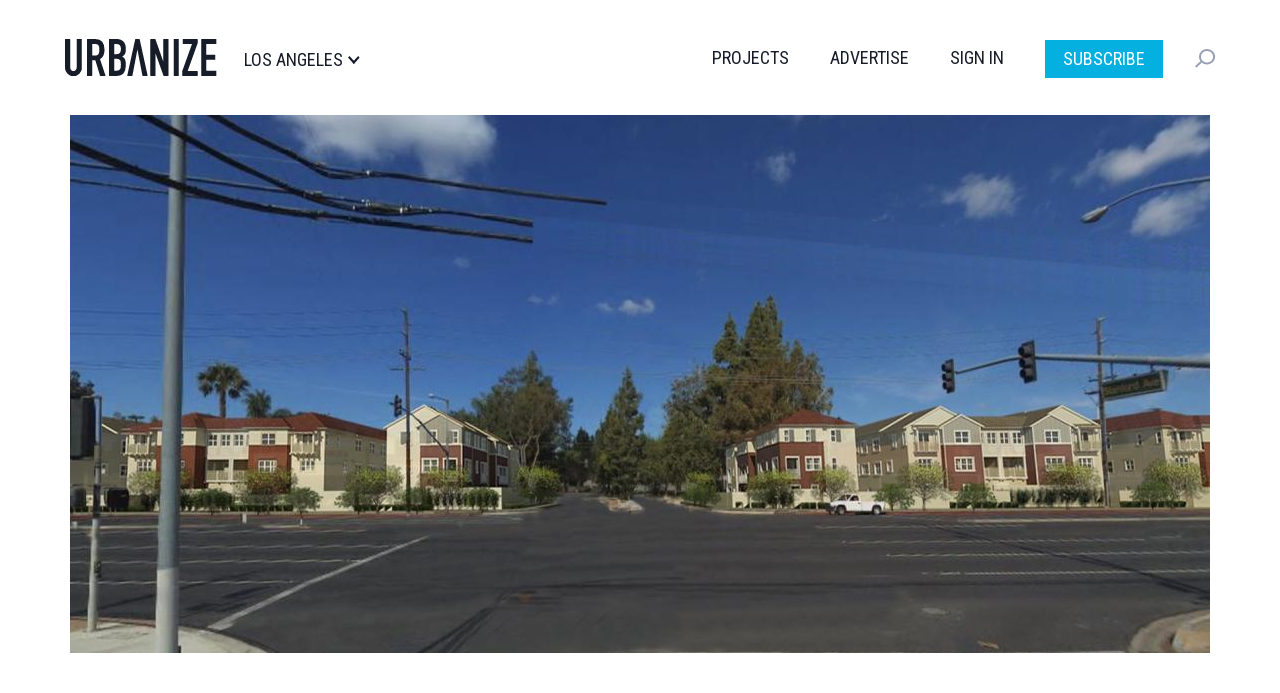

--- FILE ---
content_type: text/html; charset=UTF-8
request_url: https://la.urbanize.city/project/village-and-lantana-beach
body_size: 12487
content:
<!DOCTYPE html>
<html  lang="en" dir="ltr" prefix="og: https://ogp.me/ns#">
  <head>

  <script>
    document.cookie = "__adblocker=; expires=Thu, 01 Jan 1970 00:00:00 GMT; path=/";
    var setNptTechAdblockerCookie = function(adblocker) {
      var d = new Date();
      d.setTime(d.getTime() + 60 * 5 * 1000);
      document.cookie = "__adblocker=" + (adblocker ? "true" : "false") + "; expires=" + d.toUTCString() + "; path=/";
    };
    var script = document.createElement("script");
    script.setAttribute("async", true);
    script.setAttribute("src", "//www.npttech.com/advertising.js");
    script.setAttribute("onerror", "setNptTechAdblockerCookie(true);");
    document.getElementsByTagName("head")[0].appendChild(script);
  </script>


    <meta charset="utf-8" />
<link rel="canonical" href="https://la.urbanize.city/project/village-and-lantana-beach" />
<meta name="Generator" content="Drupal 10 (https://www.drupal.org)" />
<meta name="MobileOptimized" content="width" />
<meta name="HandheldFriendly" content="true" />
<meta name="viewport" content="width=device-width, initial-scale=1.0" />
<link rel="icon" href="/themes/custom/urbanize_2018/favicon.ico" type="image/vnd.microsoft.icon" />

    <title>The Village and Lantana @Beach | Urbanize LA</title>
    <link rel="stylesheet" media="all" href="/core/misc/components/progress.module.css?t8u64p" />
<link rel="stylesheet" media="all" href="/core/misc/components/ajax-progress.module.css?t8u64p" />
<link rel="stylesheet" media="all" href="/core/modules/system/css/components/align.module.css?t8u64p" />
<link rel="stylesheet" media="all" href="/core/modules/system/css/components/fieldgroup.module.css?t8u64p" />
<link rel="stylesheet" media="all" href="/core/modules/system/css/components/container-inline.module.css?t8u64p" />
<link rel="stylesheet" media="all" href="/core/modules/system/css/components/clearfix.module.css?t8u64p" />
<link rel="stylesheet" media="all" href="/core/modules/system/css/components/details.module.css?t8u64p" />
<link rel="stylesheet" media="all" href="/core/modules/system/css/components/hidden.module.css?t8u64p" />
<link rel="stylesheet" media="all" href="/core/modules/system/css/components/item-list.module.css?t8u64p" />
<link rel="stylesheet" media="all" href="/core/modules/system/css/components/js.module.css?t8u64p" />
<link rel="stylesheet" media="all" href="/core/modules/system/css/components/nowrap.module.css?t8u64p" />
<link rel="stylesheet" media="all" href="/core/modules/system/css/components/position-container.module.css?t8u64p" />
<link rel="stylesheet" media="all" href="/core/modules/system/css/components/reset-appearance.module.css?t8u64p" />
<link rel="stylesheet" media="all" href="/core/modules/system/css/components/resize.module.css?t8u64p" />
<link rel="stylesheet" media="all" href="/core/modules/system/css/components/system-status-counter.css?t8u64p" />
<link rel="stylesheet" media="all" href="/core/modules/system/css/components/system-status-report-counters.css?t8u64p" />
<link rel="stylesheet" media="all" href="/core/modules/system/css/components/system-status-report-general-info.css?t8u64p" />
<link rel="stylesheet" media="all" href="/core/modules/system/css/components/tablesort.module.css?t8u64p" />
<link rel="stylesheet" media="all" href="/modules/contrib/poll/css/poll.base.css?t8u64p" />
<link rel="stylesheet" media="all" href="/modules/contrib/poll/css/poll.theme.css?t8u64p" />
<link rel="stylesheet" media="all" href="/core/modules/views/css/views.module.css?t8u64p" />
<link rel="stylesheet" media="all" href="/core/modules/layout_discovery/layouts/onecol/onecol.css?t8u64p" />
<link rel="stylesheet" media="all" href="/modules/custom/urbanize_blocks/css/newsletter-signup.css?t8u64p" />
<link rel="stylesheet" media="all" href="/modules/custom/urbanize_blocks/css/newsletter-signup-modal.css?t8u64p" />
<link rel="stylesheet" media="all" href="/modules/custom/urbanize_fields/css/project-page.css?t8u64p" />
<link rel="stylesheet" media="all" href="/modules/contrib/webform/modules/webform_bootstrap/css/webform_bootstrap.css?t8u64p" />
<link rel="stylesheet" media="all" href="https://cdn.jsdelivr.net/npm/entreprise7pro-bootstrap@3.4.5/dist/css/bootstrap.css" integrity="sha256-ELMm3N0LFs70wt2mEb6CfdACbbJQfLmVHKLV/edLhNY=" crossorigin="anonymous" />
<link rel="stylesheet" media="all" href="https://cdn.jsdelivr.net/npm/@unicorn-fail/drupal-bootstrap-styles@0.0.2/dist/3.1.1/7.x-3.x/drupal-bootstrap.css" integrity="sha512-ys0R7vWvMqi0PjJvf7827YdAhjeAfzLA3DHX0gE/sPUYqbN/sxO6JFzZLvc/wazhj5utAy7rECg1qXQKIEZOfA==" crossorigin="anonymous" />
<link rel="stylesheet" media="all" href="https://cdn.jsdelivr.net/npm/@unicorn-fail/drupal-bootstrap-styles@0.0.2/dist/3.1.1/8.x-3.x/drupal-bootstrap.css" integrity="sha512-ixuOBF5SPFLXivQ0U4/J9sQbZ7ZjmBzciWMBNUEudf6sUJ6ph2zwkpFkoUrB0oUy37lxP4byyHasSpA4rZJSKg==" crossorigin="anonymous" />
<link rel="stylesheet" media="all" href="https://cdn.jsdelivr.net/npm/@unicorn-fail/drupal-bootstrap-styles@0.0.2/dist/3.2.0/7.x-3.x/drupal-bootstrap.css" integrity="sha512-MiCziWBODHzeWsTWg4TMsfyWWoMltpBKnf5Pf5QUH9CXKIVeGpEsHZZ4NiWaJdgqpDzU/ahNWaW80U1ZX99eKw==" crossorigin="anonymous" />
<link rel="stylesheet" media="all" href="https://cdn.jsdelivr.net/npm/@unicorn-fail/drupal-bootstrap-styles@0.0.2/dist/3.2.0/8.x-3.x/drupal-bootstrap.css" integrity="sha512-US+XMOdYSqB2lE8RSbDjBb/r6eTTAv7ydpztf8B7hIWSlwvzQDdaAGun5M4a6GRjCz+BIZ6G43l+UolR+gfLFQ==" crossorigin="anonymous" />
<link rel="stylesheet" media="all" href="https://cdn.jsdelivr.net/npm/@unicorn-fail/drupal-bootstrap-styles@0.0.2/dist/3.3.1/7.x-3.x/drupal-bootstrap.css" integrity="sha512-3gQUt+MI1o8v7eEveRmZzYx6fsIUJ6bRfBLMaUTzdmNQ/1vTWLpNPf13Tcrf7gQ9iHy9A9QjXKxRGoXEeiQnPA==" crossorigin="anonymous" />
<link rel="stylesheet" media="all" href="https://cdn.jsdelivr.net/npm/@unicorn-fail/drupal-bootstrap-styles@0.0.2/dist/3.3.1/8.x-3.x/drupal-bootstrap.css" integrity="sha512-AwNfHm/YKv4l+2rhi0JPat+4xVObtH6WDxFpUnGXkkNEds3OSnCNBSL9Ygd/jQj1QkmHgod9F5seqLErhbQ6/Q==" crossorigin="anonymous" />
<link rel="stylesheet" media="all" href="https://cdn.jsdelivr.net/npm/@unicorn-fail/drupal-bootstrap-styles@0.0.2/dist/3.4.0/8.x-3.x/drupal-bootstrap.css" integrity="sha512-j4mdyNbQqqp+6Q/HtootpbGoc2ZX0C/ktbXnauPFEz7A457PB6le79qasOBVcrSrOBtGAm0aVU2SOKFzBl6RhA==" crossorigin="anonymous" />
<link rel="stylesheet" media="all" href="/themes/custom/urbanize_2018/thirdparty/slick/slick.css?t8u64p" />
<link rel="stylesheet" media="all" href="/themes/custom/urbanize_2018/thirdparty/slick/slick-theme.css?t8u64p" />
<link rel="stylesheet" media="all" href="/themes/custom/urbanize_2018/css/project-image-gallery.css?t8u64p" />
<link rel="stylesheet" media="all" href="/themes/custom/urbanize_2018/css/project-related-articles.css?t8u64p" />
<link rel="stylesheet" media="all" href="/themes/custom/urbanize_2018/css/bootstrap.min.css?t8u64p" />
<link rel="stylesheet" media="all" href="/themes/custom/urbanize_2018/css/overrides.min.css?t8u64p" />
<link rel="stylesheet" media="all" href="/themes/custom/urbanize_2018/css/styles.css?t8u64p" />
<link rel="stylesheet" media="all" href="/themes/custom/urbanize_2018/assets/css/bundle.css?t8u64p" />
<link rel="stylesheet" media="all" href="/themes/custom/urbanize_2018/assets/bundle-overrides.css?t8u64p" />

    

    <link rel="apple-touch-icon" sizes="180x180" href="/apple-touch-icon.png">
    <link rel="icon" type="image/png" sizes="32x32" href="/favicon-32x32.png">
    <link rel="icon" type="image/png" sizes="16x16" href="/favicon-16x16.png">
    <link rel="manifest" href="/site.webmanifest">

    <meta name="viewport" content="width=device-width, initial-scale=1.0">

    <meta name="google-site-verification" content="A-SCo3jlYCDt5B9z_LLvsTQTuIhU7OlAEu6PdhOxyJQ" />

    <!-- Web Fonts -->
    <link href="https://fonts.googleapis.com/css?family=Roboto+Condensed:300,400,700" rel="stylesheet">
    <link href="https://fonts.googleapis.com/css?family=Roboto+Slab:100,300,400,700" rel="stylesheet">
    <link href="https://fonts.googleapis.com/css?family=Roboto:700,400,300&display=swap" rel="stylesheet">

    <?php print $styles; ?>
    <!-- HTML5 element support for IE6-8 -->
    <!--[if lt IE 9]>
    <script src="https://cdn.jsdelivr.net/html5shiv/3.7.3/html5shiv-printshiv.min.js"></script>
    <![endif]-->

    <!-- Set up data layer vars to pass to Google Tag Manager -->
    <script>
      dataLayer = [];
      dataLayer.push({
        'site': 'la',
      });
    </script>
    <!-- End data layer vars -->

    <!-- Google Tag Manager -->
    <script>
      (function(w, d, s, l, i) {
        w[l] = w[l] || [];
        w[l].push({
          'gtm.start': new Date().getTime(),
          event: 'gtm.js'
        });
        var f = d.getElementsByTagName(s)[0],
          j = d.createElement(s),
          dl = l != 'dataLayer' ? '&l=' + l : '';
        j.async = true;
        j.src =
          'https://www.googletagmanager.com/gtm.js?id=' + i + dl;
        f.parentNode.insertBefore(j, f);
      })(window, document, 'script', 'dataLayer', 'GTM-5R2BSN');
    </script>
    <!-- End Google Tag Manager -->

    <!-- DFP -->
    <script async='async' src='https://www.googletagservices.com/tag/js/gpt.js'></script>

    <script>
      var googletag = googletag || {};
      googletag.cmd = googletag.cmd || [];

      

      googletag.cmd.push(function() {

        // Content area ad size mapping
        var mappingDesktopBillboardAd = googletag.sizeMapping().
        addSize([1400, 0], [
          [970, 250],
          [970, 90],
          [728, 90]
        ]). // xl-desktop
        addSize([1200, 0], [
          [728, 90]
        ]). // desktop
        addSize([0, 0], [
          [336, 280],
          [300, 250]
        ]). // tablet
        build();

        var mappingDesktopLeaderboardAd = googletag.sizeMapping().
        addSize([1400, 0], [
          [970, 90],
          [728, 90]
        ]). // xl-desktop
        addSize([1200, 0], [
          [728, 90]
        ]). // desktop
        addSize([0, 0], [
          [336, 280],
          [300, 250]
        ]). // tablet
        build();

        var mappingDesktopSidebarAd = googletag.sizeMapping().
        addSize([1200, 0], [
          [300, 600],
          [300, 250],
          [160, 600]
        ]). //xl-desktop
        addSize([992, 0], [
          [300, 600],
          [300, 250],
          [160, 600]
        ]). //desktop
        addSize([768, 0], [
          [300, 600],
          [300, 250],
          [160, 600]
        ]). //tablet
        addSize([0, 0], [
          [336, 280],
          [300, 250]
        ]). //phone
        build();

        var mappingMobileAd = googletag.sizeMapping().
        addSize([0, 0], [
          [336, 280],
          [300, 250]
        ]). //phone
        build();

        var mappingDesktopSidebarSmallAd = googletag.sizeMapping().
        addSize([0, 0], [
          [300, 250]
        ]). //phone
        build();

        var mappingMobileStickyAd = googletag.sizeMapping().
        addSize([0, 0], [
          [320, 50]
        ]). //phone
        build();

        var mappingDesktopGalleryAd = googletag.sizeMapping().
        addSize([0, 0], [
          [300, 250]
        ]). //desktop, tablet
        build();

        

        // Config finished, fire up DFP.
        googletag.pubads().enableSingleRequest();
        googletag.pubads().enableAsyncRendering();
        googletag.pubads().collapseEmptyDivs();
        googletag.pubads().disableInitialLoad();
        googletag.enableServices();

        // Equalize height of article columns *after* sidebar ad has loaded (Desktop only)
        googletag.pubads().addEventListener('slotRenderEnded', function(event) {
          if (event.slot.getAdUnitPath() == '/223675769/desktop_article_sidebar_btf_upper') {
            document.addEventListener('DOMContentLoaded', function load() {
              if (!window.jQuery) return setTimeout(load, 50);
                //your synchronous or asynchronous jQuery-related code
                var equalHeight = Math.max(jQuery(".region-content").height(), jQuery(".region-sidebar").height());
                jQuery(".region-content").css("height", equalHeight);
                jQuery(".region-sidebar").css("height", equalHeight);
            }, false);
          }
        });

      });
    </script>

    <!-- /DFP -->
  </head>
  <body class="page-id-4126 page-title-village-and-lantana-beach project-desktop path-node page-node-type-project has-glyphicons">


    <!-- Google Tag Manager (noscript) -->
    <noscript><iframe src="https://www.googletagmanager.com/ns.html?id=GTM-5R2BSN" height="0" width="0" style="display:none;visibility:hidden"></iframe></noscript>
    <!-- End Google Tag Manager (noscript) -->

    <a href="#main-content" class="visually-hidden focusable skip-link">
      Skip to main content
    </a>

    <div class="wrapper">

              <div aria-hidden="true" class="gallery" id="gallery" role="dialog">
  <div class="gallery-slider" id="gallery-slider">
    <div class="gallery-wrapper">
      <!-- LEFT COL -->
      <div class="gallery-left-col gallery-image-slider">
        <button class="gallery-arrow gallery-arrow-left" id="gallery-arrow-left"></button>
        <div class="gallery-images">
          <!-- Will be filled dynamically -->
          <ul class="gallery-image-list">
            <li class="gallery-image-li"><img alt="" class="gallery-image"></li>
            <li class="gallery-image-li"><img alt="" class="gallery-image"></li>
            <li class="gallery-image-li"><img alt="" class="gallery-image"></li>
          </ul>
        </div>
        <button class="gallery-arrow gallery-arrow-right" id="gallery-arrow-right"></button>
      </div>
      <!-- RIGHT COL -->
      <div class="gallery-right-col">
        <div class="gallery-close-wrapper">
          <button aria-label="Close" class="gallery-close-btn" id="gallery-close-btn" type="button"></button>
        </div>
        <div class="gallery-img-info-wrapper">
          <!-- Will be filled dynamically -->
          <div class="gallery-img-info">
            <div class="gallery-img-counter" id="gallery-img-counter"></div>
            <h3 class="gallery-img-title" id="gallery-img-title"></h3>
            <div class="gallery-img-credit" id="gallery-img-credit"></div>
          </div>
        </div>
        <div class="gallery-adplacement">
          <!-- /223675769/desktop_article_gallery_atf -->
          <div id='div-gpt-ad-1567379347966-0'>
          </div>
        </div>
      </div>
    </div>
  </div>
</div>
      
      
      <header class="header">
  <div class="shell">
    <div class="header__inner">
      <div class="header__left">
        <a href="/" class="logo header__logo">
          <img src="/themes/custom/urbanize_2018/assets/images/logo.svg" alt="Los Angeles">
        </a>

        <div class="header__place">
          <p>Los Angeles</p>
        </div><!-- /.header__place -->
      </div><!-- /.header__left -->

      <div class="header__aside js-nav">
        <div class="header__navs-head">
          <a href="/" class="logo header__logo">
            <img src="/themes/custom/urbanize_2018/assets/images/logo-white.svg" alt="">
          </a>

          <a href="#" class="nav-trigger js-nav-trigger white">
            <span></span>
            <span></span>
            <span></span>
          </a>
        </div><!-- /.header__navs-head -->

        <div class="dropdown-city dropdown-element">
          <a href="#" class="js-dropdown-trigger dropdown__trigger">

            Los Angeles

            <span>
              <img src="/themes/custom/urbanize_2018/assets/images/ico-arrow.svg" alt="">
            </span>
          </a>

          <div class="dropdown__content">
            <div class="shell">
              <div class="dropdown__navs">
                <div class="dropdown__nav dropdown__nav--size1">
                  <div class="dropdown__nav-head">
                    <h6>Neighborhoods</h6>
                  </div><!-- /.dropdown__nav-head -->

                  <ul class="freq-neighborhoods-menu">
      <li><a href="/neighborhood/downtown">Downtown</a></li>
      <li><a href="/neighborhood/hollywood">Hollywood</a></li>
      <li><a href="/neighborhood/regional">Regional</a></li>
      <li><a href="/neighborhood/koreatown">Koreatown</a></li>
      <li><a href="/neighborhood/santa-monica">Santa Monica</a></li>
      <li><a href="/neighborhood/westlake">Westlake</a></li>
      <li><a href="/neighborhood/long-beach">Long Beach</a></li>
      <li><a href="/neighborhood/pasadena">Pasadena</a></li>
      <li><a href="/neighborhood/culver-city">Culver City</a></li>
      <li><a href="/neighborhood/west-hollywood">West Hollywood</a></li>
      <li><a href="/neighborhood/orange-county">Orange County</a></li>
      <li><a href="/neighborhood/east-hollywood">East Hollywood</a></li>
  </ul>


                  <ul class="view-all-neighborhoods">
                    <li>
                      <a href="/neighborhoods">View All&rarr;</a>
                    </li>
                  </ul>

                </div><!-- /.dropdown__nav -->

                <div class="dropdown__nav dropdown__nav--size2">
                  <div class="dropdown__nav-head">
                    <h6>Urbanize Network</h6>
                  </div><!-- /.dropdown__nav-head -->

                  <ul>
      <li><a href="https://urbanize.city/">National</a></li>
      <li><a href="https://seattle.urbanize.city/">Seattle</a></li>
      <li><a href="https://atlanta.urbanize.city/">Atlanta</a></li>
      <li><a href="https://austin.urbanize.city/">Austin</a></li>
      <li><a href="https://chicago.urbanize.city/">Chicago</a></li>
      <li><a href="https://dallas.urbanize.city/">Dallas</a></li>
      <li><a href="https://dc.urbanize.city/">Washington DC</a></li>
      <li><a href="https://detroit.urbanize.city/">Detroit</a></li>
      <li><a href="https://la.urbanize.city/">Los Angeles</a></li>
      <li><a href="https://miami.urbanize.city/">Miami</a></li>
      <li><a href="https://nyc.urbanize.city/">New York</a></li>
      <li><a href="https://toronto.urbanize.city/">Toronto</a></li>
      <li><a href="https://sf.urbanize.city/">San Francisco</a></li>
  </ul>

                </div><!-- /.dropdown__nav -->


              </div><!-- /.dropdown__cols -->
            </div><!-- /.shell -->
          </div><!-- /.dropdown -->
        </div><!-- /.dropdown-city -->

        <div class="header__navs">
          <nav class="nav">
            <ul>
                              <li><a href="/projects">Projects</a></li>
                                          <li><a href="https://advertise.urbanize.city/" target="_blank">Advertise</a></li>
              <li id="userMenuLoggedOut" class="primary-nav-sign-in"><a id="signIn" onclick="window.urbanizeMembership.invokeUserRegistration()">Sign In</a></li>
<li id="userMenuLoggedIn" class="dropdown user-menu">
	<a id="userMenuDropdownToggle" href="#" class="dropdown-toggle" data-toggle="dropdown" role="button" aria-haspopup="true" aria-expanded="false"></span></a>
	<ul class="dropdown-menu dropdown-user-menu">
		<li class="require-subscription"><a class="manage-account" href="#">My Account</a></li>
		<li role="separator" class="divider require-subscription"></li>
		<li><a id="signIn" class="primary-nav-sign-out" onclick="window.urbanizeMembership.logout(); window.urbanizeMembership.reloadPage();">Sign Out</a></li>
	</ul>
</li>

              <li class="nav-subscribe"><a class="btn btn-subscribe-paywall" href="/subscribe">Subscribe</a></li>
            </ul>
          </nav><!-- /.nav -->

          <div class="dropdown-search dropdown-element">
            <a href="#" class="dropdown__trigger js-dropdown-trigger">
              <img src="/themes/custom/urbanize_2018/assets/images/ico-search.svg" alt="">
              <span class="dropdown__trigger-close">
                <span></span>
                <span></span>
              </span>
            </a>
            <div class="dropdown__content">
              <div class="search js-search">
                <form action="/search" method="get">
                  <label for="q" class="hidden">Search</label>

                  <input type="search" name="keyword" id="q" value="" placeholder="Search" class="search__field">

                  <input type="submit" value="" class="search__btn">
                </form>
              </div><!-- /.search -->
            </div><!-- /.dropdown__content -->
          </div><!-- /.dropdown-search -->
        </div><!-- /.header__navs -->
      </div><!-- /.header__aside -->

      <a href="#" class="nav-trigger js-nav-trigger">
        <span></span>
        <span></span>
        <span></span>
      </a>
    </div><!-- /.header__inner -->
  </div><!-- /.shell -->
</header><!-- /.header -->



      <div class="header-wrapper">
      <header role="banner" id="page-header" class="page-header-container container">
          <div class="region region-header">
    <section id="block-urbanize-project-panner-image" class="block block-urbanize-fields block-urbanize-project-panner-image clearfix">
  
    

      <div class="content">
    <div class="project-banner-image">
    <img class="img-responsive" src="https://la.urbanize.city/sites/default/files/styles/2018_article_image_1140x538/public/Stanton%20street%20view%20%281%29.jpg?itok=c-CdIHrI" srcset="https://la.urbanize.city/sites/default/files/styles/2018_article_image_1140x538_retina/public/Stanton%20street%20view%20%281%29.jpg?itok=a9xImAEq 2x">
  </div>
  </div>

  </section>


  </div>

      </header><!-- /#page-header -->
    </div>
  


<div class="main-container container">

  <div class="row">
    <section class="col-sm-8">

      <a id="main-content"></a>

      
        

        
        

      
              <a id="main-content"></a>
            <div class="region region-content">
      
<div data-drupal-messages-fallback class="hidden"></div>
    <div class="layout layout--onecol">
    <div  class="layout__region layout__region--content">
      <div class="content">
  <h1 class="project-title">The Village and Lantana @Beach</h1>
</div>
<div class="project-status-summary-element">
  <div class="project-status">
    <span class="project-icon-bullet color-aqua">
    </span>
    <span class="project-status-label">
      <strong>Proposed</strong>
    </span>
    <span class="project-updated">
      Last updated 12/19/2025    </span>
  </div>
</div>
<div class="project-attributes-table">
  <table class="table project-table">
    <tbody>
            <tr>
                  <td>Project Uses</td>
                  <td>Condos, Retail, Parking</td>
              </tr>
            <tr>
                  <td>Floors (Above Ground)</td>
                  <td>3</td>
              </tr>
            <tr>
                  <td>Podium</td>
                  <td>No</td>
              </tr>
            <tr>
                  <td>Construction Type</td>
                  <td>Type III (do not use)</td>
              </tr>
          </tbody>
  </table>
</div>
<div class="project-companies-table">
  <h2>Companies</h2>
  <table class="table project-table">
    <tbody>
            <tr>
                <td>Architect</td>
                <td>
                  Robert Hidey Architects
                </td>
      </tr>
            <tr>
                <td>Developer</td>
                <td>
                  Brookfield Residential
                  <br />Frontier Real Estate Investments
                </td>
      </tr>
          </tbody>
  </table>
  <div class="add-company">
        <a class="add-company-link" href="/projects/add-company?project=4126">
      Add your company
    </a>
  </div>
</div>

<div class="field field--name-field-related-articles field--type-viewfield field--label-above">
  
      <h2 class="field__label">Updates</h2>
    
            
<div class="field__item field__item-label-hidden">
  
    
      <div class="views-element-container form-group"><div class="view view-related-articles view-id-related_articles view-display-id-block_1 js-view-dom-id-7d88c3c906e687363b7e328ffed73571991c39a285f94c5d23c8ef3c25d0c5c8">
  
    
      
      <div class="view-content">
      <div class="item-list">
  
  <ul>

          <li><article class="article related-article-teaser clearfix">
  <section class="column column-1">
    <a href="/post/townhomes-retail-make-their-debut-northern-orange-county" rel="bookmark">
      
            <div class="field field--name-field-background-image field--type-entity-reference field--label-hidden field--item"><div>
  
  
  <div class="field field--name-field-media-image field--type-image field--label-visually_hidden">
    <div class="field--label sr-only">Image</div>
              <div class="field--item">  <img loading="lazy" src="/sites/default/files/styles/480x270/public/image001_1.jpg?itok=o-GdB31s" width="480" height="270" alt="" class="img-responsive" />


</div>
          </div>

</div>
</div>
      
    </a>
  </section>
  <section class="column column-2">
    <div class="preamble">
      
      <span class="publish-date">January 26, 2020</span>
    </div>
    
    <h3 class="article-title">
      <a href="/post/townhomes-retail-make-their-debut-northern-orange-county" rel="bookmark">
<span>Townhomes + Retail Make Their Debut in Northern Orange County</span>
</a>
    </h3>
    
    
            <div class="field field--name-field-subtitle field--type-string field--label-hidden field--item">Sales prices start in the low $400,000s.</div>
      
  </section>
</article>

</li>
          <li><article class="article related-article-teaser clearfix">
  <section class="column column-1">
    <a href="/post/new-housing-and-retail-coming-north-orange-county" rel="bookmark">
      
            <div class="field field--name-field-background-image field--type-entity-reference field--label-hidden field--item"><div>
  
  
  <div class="field field--name-field-media-image field--type-image field--label-visually_hidden">
    <div class="field--label sr-only">Image</div>
              <div class="field--item">  <img loading="lazy" src="/sites/default/files/styles/480x270/public/Stanton%20street%20view.jpg?itok=y6xAfAcu" width="480" height="270" alt="" class="img-responsive" />


</div>
          </div>

</div>
</div>
      
    </a>
  </section>
  <section class="column column-2">
    <div class="preamble">
      
      <span class="publish-date">September 19, 2018</span>
    </div>
    
    <h3 class="article-title">
      <a href="/post/new-housing-and-retail-coming-north-orange-county" rel="bookmark">
<span>New Housing and Retail Coming to North Orange County</span>
</a>
    </h3>
    
    
            <div class="field field--name-field-subtitle field--type-string field--label-hidden field--item">Plans call for 208 for-sale homes...and an In-N-Out.</div>
      
  </section>
</article>

</li>
    
  </ul>

</div>

    </div>
  
          </div>
</div>

  </div>

        </div>


    </div>
  </div>



  </div>

      
              
      

    </section>

    <aside class="col-sm-4 sidebar-wrapper" role="complementary">
                          <div class="region region-sidebar">
    <section id="block-urbanize-project-location" class="block block-urbanize-fields block-urbanize-project-location clearfix">
  
    

      <div class="content">
	<h2>Location</h2>
	<div class="project-address">7927 Garden Grove Blvd <br/>
		Stanton, CA 90680
	</div>
	<div class="project-map">
		<img src=/sites/default/files/map-images/2025-12/7927%20garden%20grove%20blvd%20stanton%20ca%2090680.png></img>
	</div>
</div>

  </section>

<section id="block-urbanize-ad-slots-d-project-sidebar-atf" class="block block-urbanize-ad-slots block-urbanize-ad-slot clearfix">
  
    

      <!-- /223675769/test_desktop_project_sidebar_atf -->
<div class="ad-label">Advertisement</div>
<div id='div-gpt-ad-1681745430975-0'>
  <script>
    googletag.cmd.push(function() { 
      googletag.display('div-gpt-ad-1681745430975-0');
    });
  </script>
</div>

  </section>


  </div>

                  </aside>

  </div>
</div>



<div class="second-container container">
  <div class="row">

    <section class="col-sm-8">
          </section>

    <aside class="col-sm-4 sidebar-wrapper" role="complementary">
          </aside>

  </div>
</div>


<div class="page-break-3-wrapper">
  <div class="page-break-3-container container">
                    <div class="region region-page-break-3">
    <section id="block-urbanize-project-image-gallery" class="block block-urbanize-fields block-urbanize-project-image-gallery clearfix">
  
    

      
<div class="project-image-gallery">
  <h2>Media</h2>
  <div class="image-list">
          <div class="image-container">
        <img src="https://la.urbanize.city/sites/default/files/styles/2018_article_teaser_360x260/public/field/image/image001_1.jpg?itok=-G9-d3qB" width="360"
          height="260" alt="Thumbnail image"
          data-galleryindex="0"></img>
      </div>
          <div class="image-container">
        <img src="https://la.urbanize.city/sites/default/files/styles/2018_article_teaser_360x260/public/field/image/brookfield%20stanton%20map.JPG?itok=Djo2q-CJ" width="360"
          height="260" alt="Thumbnail image"
          data-galleryindex="1"></img>
      </div>
          <div class="image-container">
        <img src="https://la.urbanize.city/sites/default/files/styles/2018_article_teaser_360x260/public/field/image/Stanton%20street%20view.jpg?itok=fr91lMzH" width="360"
          height="260" alt="Thumbnail image"
          data-galleryindex="2"></img>
      </div>
          <div class="image-container">
        <img src="https://la.urbanize.city/sites/default/files/styles/2018_article_teaser_360x260/public/field/image/Stanton%20street%20view%202.jpg?itok=7dLYResZ" width="360"
          height="260" alt="Thumbnail image"
          data-galleryindex="3"></img>
      </div>
          <div class="image-container">
        <img src="https://la.urbanize.city/sites/default/files/styles/2018_article_teaser_360x260/public/field/image/Stanton%20retail%201.jpg?itok=yT2G0gYF" width="360"
          height="260" alt="Thumbnail image"
          data-galleryindex="4"></img>
      </div>
          <div class="image-container">
        <img src="https://la.urbanize.city/sites/default/files/styles/2018_article_teaser_360x260/public/field/image/Stanton%20retail%202.jpg?itok=CvoLbvWW" width="360"
          height="260" alt="Thumbnail image"
          data-galleryindex="5"></img>
      </div>
      </div>
</div>

  </section>


  </div>

            </div>
</div>

<div class="third-container container">
  <div class="row">

    <section class="col-sm-8">
          </section>

    <aside class="col-sm-4 sidebar-wrapper" role="complementary">
          </aside>

  </div>
</div>

<div class="page-break-4-wrapper">
  <div class="page-break-4-container container">
      </div>
</div>

<div class="fourth-container container">
  <div class="row">

    <section class="col-sm-8">
          </section>

    <aside class="col-sm-4 sidebar-wrapper" role="complementary">
          </aside>

  </div>
</div>

<div class="page-pre-footer-wrapper">
  <div class="page-pre-footer-container container">
                    <div class="region region-pre-footer">
    <div class="billboard newsletter-signup row block">
			<div class="col-sm-12 col-md-3 col-lg-3 col-heading">
			
							<h2 class="block__title">Urbanize Newsletter</h2>
						
			<div class="slug">
				Be the first <br>to know.
			</div>
		</div>
		<div class="col-sm-12 col-md-9 col-lg-9">
			<form class="newsletter-signup-form row" id="newsletter-signup-form" data-drupal-selector="newsletter-signup-form-2" action="/project/village-and-lantana-beach" method="post" accept-charset="UTF-8">
  <div class="col-sm-12 col-md-6 form-group js-form-wrapper form-wrapper" data-drupal-selector="edit-col-1" id="edit-col-1"><div id="newsletter-signup-form-response" data-drupal-selector="edit-response" class="form-group js-form-wrapper form-wrapper"></div>
<div class="form-item js-form-item form-type-email js-form-type-email form-item-email js-form-item-email form-group">
      <label class="sr-only control-label" for="edit-email">Email Address</label>
  
  
  <input placeholder="Email address" id="email" class="form-control form-email" data-drupal-selector="edit-email" type="email" name="email" value="" size="15" maxlength="254" />

  
  
  </div>
<div data-drupal-selector="edit-actions" class="form-actions form-group js-form-wrapper form-wrapper" id="edit-actions"><button class="btn billboard button js-form-submit form-submit btn-default" data-drupal-selector="edit-submit" type="submit" id="edit-submit" name="newsletter-signup-form-subscribe" value="Subscribe">Subscribe</button><small class="clearfix disclaimer">We will email you our latest articles, products and services.<br>View our <a href="/policy">privacy policy</a> to learn more about how we use your data.</small></div>
</div>
<div class="col-sm-12 col-md-6 form-group js-form-wrapper form-wrapper" data-drupal-selector="edit-col-2" id="edit-col-2"><div class="row row-interests form-item js-form-item form-wrapper js-form-wrapper panel panel-default" data-drupal-selector="edit-interests" id="edit-interests">

              <div class="panel-heading">
                          <div class="panel-title">What city news would you like to receive?</div>
              </div>
      
            
    
    <div class="panel-body">
            <div class="option form-item js-form-item form-type-checkbox js-form-type-checkbox form-item-interest-a97a6661d8 js-form-item-interest-a97a6661d8 checkbox">
  
  
  

      <label for="edit-interest-a97a6661d8" class="control-label option"><input data-drupal-selector="edit-interest-a97a6661d8" class="form-checkbox" type="checkbox" id="edit-interest-a97a6661d8" name="interest-a97a6661d8" value="1" />Atlanta</label>
  
  
  </div>
<div class="option form-item js-form-item form-type-checkbox js-form-type-checkbox form-item-interest-630bbca902 js-form-item-interest-630bbca902 checkbox">
  
  
  

      <label for="edit-interest-630bbca902" class="control-label option"><input data-drupal-selector="edit-interest-630bbca902" class="form-checkbox" type="checkbox" id="edit-interest-630bbca902" name="interest-630bbca902" value="1" />Austin</label>
  
  
  </div>
<div class="option form-item js-form-item form-type-checkbox js-form-type-checkbox form-item-interest-ee41c5525c js-form-item-interest-ee41c5525c checkbox">
  
  
  

      <label for="edit-interest-ee41c5525c" class="control-label option"><input data-drupal-selector="edit-interest-ee41c5525c" class="form-checkbox" type="checkbox" id="edit-interest-ee41c5525c" name="interest-ee41c5525c" value="1" />Chicago</label>
  
  
  </div>
<div class="option form-item js-form-item form-type-checkbox js-form-type-checkbox form-item-interest-0f1a279192 js-form-item-interest-0f1a279192 checkbox">
  
  
  

      <label for="edit-interest-0f1a279192" class="control-label option"><input data-drupal-selector="edit-interest-0f1a279192" class="form-checkbox" type="checkbox" id="edit-interest-0f1a279192" name="interest-0f1a279192" value="1" />Dallas</label>
  
  
  </div>
<div class="option form-item js-form-item form-type-checkbox js-form-type-checkbox form-item-interest-bd4df8deec js-form-item-interest-bd4df8deec checkbox">
  
  
  

      <label for="edit-interest-bd4df8deec" class="control-label option"><input data-drupal-selector="edit-interest-bd4df8deec" class="form-checkbox" type="checkbox" id="edit-interest-bd4df8deec" name="interest-bd4df8deec" value="1" />Detroit</label>
  
  
  </div>
<div class="option form-item js-form-item form-type-checkbox js-form-type-checkbox form-item-interest-la-combined js-form-item-interest-la-combined checkbox">
  
  
  

      <label for="edit-interest-la-combined" class="control-label option"><input data-drupal-selector="edit-interest-la-combined" class="form-checkbox" type="checkbox" id="edit-interest-la-combined" name="interest-la_combined" value="1" checked="checked" />Los Angeles</label>
  
  
  </div>
<div class="option form-item js-form-item form-type-checkbox js-form-type-checkbox form-item-interest-eba136e4bb js-form-item-interest-eba136e4bb checkbox">
  
  
  

      <label for="edit-interest-eba136e4bb" class="control-label option"><input data-drupal-selector="edit-interest-eba136e4bb" class="form-checkbox" type="checkbox" id="edit-interest-eba136e4bb" name="interest-eba136e4bb" value="1" />Miami</label>
  
  
  </div>
<div class="option form-item js-form-item form-type-checkbox js-form-type-checkbox form-item-interest-e42b5b3eb2 js-form-item-interest-e42b5b3eb2 checkbox">
  
  
  

      <label for="edit-interest-e42b5b3eb2" class="control-label option"><input data-drupal-selector="edit-interest-e42b5b3eb2" class="form-checkbox" type="checkbox" id="edit-interest-e42b5b3eb2" name="interest-e42b5b3eb2" value="1" />NYC</label>
  
  
  </div>
<div class="option form-item js-form-item form-type-checkbox js-form-type-checkbox form-item-interest-ab088e5db9 js-form-item-interest-ab088e5db9 checkbox">
  
  
  

      <label for="edit-interest-ab088e5db9" class="control-label option"><input data-drupal-selector="edit-interest-ab088e5db9" class="form-checkbox" type="checkbox" id="edit-interest-ab088e5db9" name="interest-ab088e5db9" value="1" />San Francisco</label>
  
  
  </div>
<div class="option form-item js-form-item form-type-checkbox js-form-type-checkbox form-item-interest-67ecbe1953 js-form-item-interest-67ecbe1953 checkbox">
  
  
  

      <label for="edit-interest-67ecbe1953" class="control-label option"><input data-drupal-selector="edit-interest-67ecbe1953" class="form-checkbox" type="checkbox" id="edit-interest-67ecbe1953" name="interest-67ecbe1953" value="1" />Seattle</label>
  
  
  </div>
<div class="option form-item js-form-item form-type-checkbox js-form-type-checkbox form-item-interest-beef29b8a5 js-form-item-interest-beef29b8a5 checkbox">
  
  
  

      <label for="edit-interest-beef29b8a5" class="control-label option"><input data-drupal-selector="edit-interest-beef29b8a5" class="form-checkbox" type="checkbox" id="edit-interest-beef29b8a5" name="interest-beef29b8a5" value="1" />Toronto</label>
  
  
  </div>
<div class="option form-item js-form-item form-type-checkbox js-form-type-checkbox form-item-interest-d117f1d973 js-form-item-interest-d117f1d973 checkbox">
  
  
  

      <label for="edit-interest-d117f1d973" class="control-label option"><input data-drupal-selector="edit-interest-d117f1d973" class="form-checkbox" type="checkbox" id="edit-interest-d117f1d973" name="interest-d117f1d973" value="1" />Washington DC</label>
  
  
  </div>

          </div>
  
    
</div>
</div>
<input autocomplete="off" data-drupal-selector="form-2anmhclzgph-hgm85zaufm9xzcrew8kcbevak8f0isq" type="hidden" name="form_build_id" value="form-2aNmHclZgPH_hgM85zaUFm9XZCRew8kcBEvAK8f0IsQ" /><input data-drupal-selector="edit-newsletter-signup-form" type="hidden" name="form_id" value="newsletter_signup_form" />
</form>

		</div>
	</div>

  </div>

            </div>
</div>

<footer class="footer">
  <div class="shell">
    <div class="footer__inner">
      <div class="footer__head">
        <a href="/" class="logo footer__logo">
          <img src="/themes/custom/urbanize_2018/assets/images/logo-white.svg" alt="">
        </a>

        <div class="socials">
          <ul>
  <li>
    <a href="https://www.linkedin.com/company/urbanizela/">
      <img src="/themes/custom/urbanize_2018/assets/images/ico-linkedin.svg"
        alt="">
    </a>
  </li>
  <li>
    <a href="https://twitter.com/UrbanizeLA">
      <img src="/themes/custom/urbanize_2018/assets/images/ico-twitter.svg"
        alt="">
    </a>
  </li>
  <li>
    <a href="https://www.facebook.com/urbanizela/">
      <img src="/themes/custom/urbanize_2018/assets/images/ico-facebook.svg"
        alt="">
    </a>
  </li>
  <li>
    <a href="https://www.instagram.com/urbanize.la/">
      <img src="/themes/custom/urbanize_2018/assets/images/ico-instagram.svg"
        alt="">
    </a>
  </li>
  <li>
    <a href="https://www.youtube.com/c/UrbanizeMedia">
      <img src="/themes/custom/urbanize_2018/assets/images/ico-youtube.svg"
        alt="">
    </a>
  </li>
  <li>
    <a href="/rss.xml">
      <img src="/themes/custom/urbanize_2018/assets/images/ico-wifi.svg" alt="">
    </a>
  </li>
</ul>
        </div><!-- /.socials -->
      </div><!-- /.footer__head -->

      <div class="footer__body">
        <div class="footer__cols">
          <div class="footer__col footer__col--size1">
            <div class="footer__nav">
              <h6>Urbanize Network</h6>
              <ul>
      <li><a href="https://urbanize.city/">National</a></li>
      <li><a href="https://seattle.urbanize.city/">Seattle</a></li>
      <li><a href="https://atlanta.urbanize.city/">Atlanta</a></li>
      <li><a href="https://austin.urbanize.city/">Austin</a></li>
      <li><a href="https://chicago.urbanize.city/">Chicago</a></li>
      <li><a href="https://dallas.urbanize.city/">Dallas</a></li>
      <li><a href="https://dc.urbanize.city/">Washington DC</a></li>
      <li><a href="https://detroit.urbanize.city/">Detroit</a></li>
      <li><a href="https://la.urbanize.city/">Los Angeles</a></li>
      <li><a href="https://miami.urbanize.city/">Miami</a></li>
      <li><a href="https://nyc.urbanize.city/">New York</a></li>
      <li><a href="https://toronto.urbanize.city/">Toronto</a></li>
      <li><a href="https://sf.urbanize.city/">San Francisco</a></li>
  </ul>
            </div><!-- /.footer__nav -->
          </div><!-- /.footer__col -->

          <div class="footer__col footer__col--size1">
            <div class="footer__nav">
              <h6>For Businesses</h6>
<ul>
	<li>
		<a href="https://partners.urbanize.la/crefinancing/" target="_blank">CRE Financing</a>
	</li>
	<li>
		<a href="https://partners.urbanize.la/creconsultants/" target="_blank">CRE Consultants</a>
	</li>
	<li>
		<a href="http://mediakit.urbanize.la/" target="_blank">Advertise With Us</a>
	</li>
</ul>
            </div><!-- /.footer__nav -->
          </div><!-- /.footer__col -->

          <div class="footer__col footer__col--size1">
            <div class="footer__nav">
              <h6>Urbanize Podcasts</h6>

<ul>
  <li>
    <a href="https://podcasts.apple.com/us/podcast/cityspeak/id1473092394" target="_blank">Apple</a>
  </li>

  <li>
    <a href="https://open.spotify.com/show/5Ik4xrFkim4dNmhlDw4G7b" target="_blank">Spotify</a>
  </li>

  <li>
    <a href="https://podcasts.google.com/feed/aHR0cHM6Ly9mZWVkcy5idXp6c3Byb3V0LmNvbS80NTEyMzcucnNz" target="_blank">Google</a>
  </li>

  <li>
    <a href="https://www.stitcher.com/show/cityspeak" target="_blank">Stitcher</a>
  </li>

  <li>
    <a href="https://www.iheart.com/podcast/269-cityspeak-47040015/" target="_blank">iHeart Radio</a>
  </li>

  <li>
    <a href="https://tunein.com/podcasts/Arts--Culture-Podcasts/CitySpeak-p1234230/" target="_blank">TuneIn + Alexa</a>
  </li>
</ul>

            </div><!-- /.footer__nav -->
          </div><!-- /.footer__col -->

          <div class="footer__col">
            <div class="footer__nav">
              <h6>Contact Us</h6>
<ul>
  <li><a href="mailto:la@urbanize.city">Leave a Tip</a></li>
  <li><a href="mailto:la@urbanize.city">Contact Us</a></li>
  <li><a href="/tou">Terms of Use</a></li>
  <li><a href="/privacy-policy">Privacy Policy</a></li>
</ul>
            </div><!-- /.footer__nav -->
          </div><!-- /.footer__col -->
        </div><!-- /.footer__cols -->
      </div><!-- /.footer__body -->

      <div class="footer__foot">
        <div class="copyright">
          <p>Copyright © Urbanize Media LLC 2026</p>
        </div><!-- /.copyright -->
      </div><!-- /.footer__foot -->
    </div><!-- /.footer__inner -->
  </div><!-- /.shell -->
</footer>

<div id="NewsletterSignupModal" class="modal fade newsletter-signup-modal" tabindex="-1" role="dialog">
  <div class="newsletter-modal-dialog" role="document">
    <div class="newsletter-modal-content">
      <div class="newsletter-modal-image">
        <img class="desktop" src="/themes/custom/urbanize_2018/images/newsletter_signup_desktop.png">
        <img class="mobile" src="/themes/custom/urbanize_2018/images/newsletter_signup_mobile.png">
      </div>
      <div class="newsletter-modal-body">
        <button type="button" class="close" data-dismiss="modal" aria-label="Close" style="opacity:1">
          <svg xmlns="http://www.w3.org/2000/svg" width="19.092" height="19.094" viewbox="0 0 19.092 19.094">
            <g id="Group_597" data-name="Group 597" transform="translate(-1265 -290.998)">
              <rect id="Rectangle_543" data-name="Rectangle 543" width="24" height="3" transform="translate(1284.092 293.121) rotate(135)" fill="#161c28"/>
              <rect id="Rectangle_544" data-name="Rectangle 544" width="24" height="3" transform="translate(1281.971 310.09) rotate(-135)" fill="#161c28"/>
            </g>
          </svg>
        </button>
        <div class="newsletter-modal-heading">Stay informed.</div>
        <div class="newsletter-modal-subheading">All our breaking news, straight to your inbox.</div>

        <div class='tetrominos-loader newsletter-modal-loader' id="NewsletterSignupModalLoader">
          <div class='tetromino box1'></div>
          <div class='tetromino box2'></div>
          <div class='tetromino box3'></div>
          <div class='tetromino box4'></div>
          <div class='loader-text'>Subscribing</div>
        </div>

        <form id="NewsletterSignupModalForm" method="post">
          <div class="mc-field-group input-group form-group form-group-checkboxes">
            <ul>
              <li>
                <input type="checkbox" name="interest-a97a6661d8" id="interest-a97a6661d8" >
                <label for="interest-a97a6661d8">Atlanta</label>
              </li>

              <li>
                <input type="checkbox" name="interest-630bbca902" id="interest-630bbca902" >
                <label for="interest-630bbca902">Austin</label>
              </li>

              <li>
                <input type="checkbox" name="interest-ee41c5525c" id="interest-ee41c5525c" >
                <label for="interest-ee41c5525c">Chicago</label>
              </li>

              <li>
                <input type="checkbox" name="interest-0f1a279192" id="interest-0f1a279192" >
                <label for="interest-0f1a279192">Dallas</label>
              </li>

              <li>
                <input type="checkbox" name="interest-bd4df8deec" id="interest-bd4df8deec" >
                <label for="interest-bd4df8deec">Detroit</label>
              </li>
              <li>
                <input type="checkbox" name="interest-la_combined" id="interest-la_combined" checked>
                <label for="interest-la_combined">Los Angeles</label>
              </li>
              <li>
                <input type="checkbox" name="interest-eba136e4bb" id="interest-eba136e4bb" >
                <label for="interest-eba136e4bb">Miami</label>
              </li>
              <li>
                <input type="checkbox" name="interest-e42b5b3eb2" id="interest-e42b5b3eb2" >
                <label for="interest-e42b5b3eb2">NYC</label>
              </li>
              <li>
                <input type="checkbox" name="interest-ab088e5db9" id="interest-ab088e5db9" >
                <label for="interest-ab088e5db9">San Francisco</label>
              </li>
              <li>
                <input type="checkbox" name="interest-67ecbe1953" id="interest-67ecbe1953" >
                <label for="interest-67ecbe1953">Seattle</label>
              </li>
              <li>
                <input type="checkbox" name="interest-beef29b8a5" id="interest-beef29b8a5" >
                <label for="interest-beef29b8a5">Toronto</label>
              </li>
              <li>
                <input type="checkbox" name="interest-d117f1d973" id="interest-d117f1d973" >
                <label for="interest-d117f1d973">Washington DC</label>
              </li>
            </ul>

          </div>

          <div class="mc-field-group form-group form-group-email">
            <input type="email" value="" name="email" class="required email form-control" id="email" placeholder="Email Address">
          </div>

          <div class="clear button-wrapper">
            <input type="submit" value="Subscribe" name="subscribe" id="mc-embedded-subscribe" class="button btn btn-info">
          </div>

          <div id="noShowWelcome" class="noShowWelcome">Don't show me this again</div>
        </form>

        <div class="newsletter-modal-status" id="NewsletterModalStatus"></div>

      </div>
    </div><!-- /.newsletter-modal-content -->
  </div><!-- /.newsletter-modal-dialog -->
</div><!-- /.modal -->

<div id="articles_remain__wrapper" class="articles_remain__wrapper hide">
	<div class="articles_remain__info">
		<div class="articles_remain__heading">You have <span class="articles_remaining__count">X</span> free articles remaining this month.</div>
		<div class="articles_remain__subhead">Subscribe today!</div>
	</div>
	<a href="/subscribe" class="btn btn-subscribe-paywall">Subscribe</a>
	<button type="button" onclick="closeArticlesRemain()" class="close articles_remain__close_btn" style="opacity:1">
		<svg xmlns="http://www.w3.org/2000/svg" width="19.092" height="19.094" viewBox="0 0 19.092 19.094">
			<g id="Group_597" data-name="Group 597" transform="translate(-1265 -290.998)">
				<rect id="Rectangle_543" data-name="Rectangle 543" width="24" height="3" transform="translate(1284.092 293.121) rotate(135)" fill="#8991A5"></rect>
				<rect id="Rectangle_544" data-name="Rectangle 544" width="24" height="3" transform="translate(1281.971 310.09) rotate(-135)" fill="#8991A5"></rect>
			</g>
		</svg>
	</button>
</div>




      
              <script id="dsq-count-scr" src="//urbanizela.disqus.com/count.js" async></script>
      
    </div>

    <div id="id-form"></div>

    <script type="application/json" data-drupal-selector="drupal-settings-json">{"path":{"baseUrl":"\/","pathPrefix":"","currentPath":"node\/4126","currentPathIsAdmin":false,"isFront":false,"currentLanguage":"en"},"pluralDelimiter":"\u0003","suppressDeprecationErrors":true,"ajaxPageState":{"libraries":"[base64]","theme":"urbanize_2018","theme_token":null},"ajaxTrustedUrl":{"form_action_p_pvdeGsVG5zNF_XLGPTvYSKCf43t8qZYSwcfZl2uzM":true},"bootstrap":{"forms_has_error_value_toggle":1,"modal_animation":1,"modal_backdrop":"true","modal_focus_input":1,"modal_keyboard":1,"modal_select_text":1,"modal_show":1,"modal_size":"","popover_enabled":1,"popover_animation":1,"popover_auto_close":1,"popover_container":"body","popover_content":"","popover_delay":"0","popover_html":0,"popover_placement":"right","popover_selector":"","popover_title":"","popover_trigger":"click"},"urbanizeProjectImages":[{"credit":"Brookfield Residential","delta":0,"watermark":"0","type":"portrait","src":"https:\/\/la.urbanize.city\/sites\/default\/files\/styles\/2018_article_gallery_image_2000w\/public\/field\/image\/image001_1.jpg?itok=W8TyT8_2","title":"Rendering of the townhomes","width":"859","height":"530","thumbnail_url":"https:\/\/la.urbanize.city\/sites\/default\/files\/styles\/2018_article_teaser_360x260\/public\/field\/image\/image001_1.jpg?itok=-G9-d3qB","thumbnail_width":360,"thumbnail_height":260},{"credit":"Google Maps","delta":1,"watermark":"0","type":"portrait","src":"https:\/\/la.urbanize.city\/sites\/default\/files\/styles\/2018_article_gallery_image_2000w\/public\/field\/image\/brookfield%20stanton%20map.JPG?itok=EfU7ef56","title":"Location of Lantana@Beach","width":"1310","height":"624","thumbnail_url":"https:\/\/la.urbanize.city\/sites\/default\/files\/styles\/2018_article_teaser_360x260\/public\/field\/image\/brookfield%20stanton%20map.JPG?itok=Djo2q-CJ","thumbnail_width":360,"thumbnail_height":260},{"credit":"Rendering of Lantana@Beach. Image courtesy of Brookfield Residential.","delta":2,"watermark":"0","type":"portrait","src":"https:\/\/la.urbanize.city\/sites\/default\/files\/styles\/2018_article_gallery_image_2000w\/public\/field\/image\/Stanton%20street%20view.jpg?itok=tJjZGKwe","title":null,"width":"1918","height":"814","thumbnail_url":"https:\/\/la.urbanize.city\/sites\/default\/files\/styles\/2018_article_teaser_360x260\/public\/field\/image\/Stanton%20street%20view.jpg?itok=fr91lMzH","thumbnail_width":360,"thumbnail_height":260},{"credit":"Rendering of Lantana@Beach. Image courtesy of Brookfield Residential.","delta":3,"watermark":"0","type":"portrait","src":"https:\/\/la.urbanize.city\/sites\/default\/files\/styles\/2018_article_gallery_image_2000w\/public\/field\/image\/Stanton%20street%20view%202.jpg?itok=g_B2OgYs","title":null,"width":"1833","height":"1107","thumbnail_url":"https:\/\/la.urbanize.city\/sites\/default\/files\/styles\/2018_article_teaser_360x260\/public\/field\/image\/Stanton%20street%20view%202.jpg?itok=7dLYResZ","thumbnail_width":360,"thumbnail_height":260},{"credit":"Rendering of The Village. Image courtesy of Frontier Real Estate Investments.","delta":4,"watermark":"0","type":"portrait","src":"https:\/\/la.urbanize.city\/sites\/default\/files\/styles\/2018_article_gallery_image_2000w\/public\/field\/image\/Stanton%20retail%201.jpg?itok=MPOx4Gm8","title":null,"width":"1920","height":"1080","thumbnail_url":"https:\/\/la.urbanize.city\/sites\/default\/files\/styles\/2018_article_teaser_360x260\/public\/field\/image\/Stanton%20retail%201.jpg?itok=yT2G0gYF","thumbnail_width":360,"thumbnail_height":260},{"credit":"Rendering of The Village. Image courtesy of Frontier Real Estate Investments.","delta":5,"watermark":"0","type":"portrait","src":"https:\/\/la.urbanize.city\/sites\/default\/files\/styles\/2018_article_gallery_image_2000w\/public\/field\/image\/Stanton%20retail%202.jpg?itok=CLsNXUXs","title":null,"width":"1920","height":"1080","thumbnail_url":"https:\/\/la.urbanize.city\/sites\/default\/files\/styles\/2018_article_teaser_360x260\/public\/field\/image\/Stanton%20retail%202.jpg?itok=CvoLbvWW","thumbnail_width":360,"thumbnail_height":260}],"statistics":{"data":{"nid":"4126"},"url":"\/core\/modules\/statistics\/statistics.php"},"user":{"uid":0,"permissionsHash":"44325f5769720bd54b6725df8459aa2e80236b1729d7619e7a7a761539d7085a"}}</script>
<script src="/core/assets/vendor/jquery/jquery.min.js?v=3.7.1"></script>
<script src="/core/assets/vendor/underscore/underscore-min.js?v=1.13.7"></script>
<script src="/core/assets/vendor/once/once.min.js?v=1.0.1"></script>
<script src="/core/misc/drupalSettingsLoader.js?v=10.4.9"></script>
<script src="/core/misc/drupal.js?v=10.4.9"></script>
<script src="/core/misc/drupal.init.js?v=10.4.9"></script>
<script src="/core/assets/vendor/tabbable/index.umd.min.js?v=6.2.0"></script>
<script src="/themes/contrib/bootstrap/js/bootstrap-pre-init.js?t8u64p"></script>
<script src="https://cdn.jsdelivr.net/npm/entreprise7pro-bootstrap@3.4.5/dist/js/bootstrap.js" integrity="sha256-LOiXoKZ2wysQPuIK+KrFj0/gFFms8dpu21l//MOukmw=" crossorigin="anonymous"></script>
<script src="/themes/contrib/bootstrap/js/drupal.bootstrap.js?t8u64p"></script>
<script src="/themes/contrib/bootstrap/js/attributes.js?t8u64p"></script>
<script src="/themes/contrib/bootstrap/js/theme.js?t8u64p"></script>
<script src="/themes/contrib/bootstrap/js/popover.js?t8u64p"></script>
<script src="/core/misc/progress.js?v=10.4.9"></script>
<script src="/themes/contrib/bootstrap/js/misc/progress.js?t8u64p"></script>
<script src="/core/assets/vendor/loadjs/loadjs.min.js?v=4.3.0"></script>
<script src="/core/misc/debounce.js?v=10.4.9"></script>
<script src="/core/misc/announce.js?v=10.4.9"></script>
<script src="/core/misc/message.js?v=10.4.9"></script>
<script src="/themes/contrib/bootstrap/js/misc/message.js?t8u64p"></script>
<script src="/core/misc/ajax.js?v=10.4.9"></script>
<script src="/themes/contrib/bootstrap/js/misc/ajax.js?t8u64p"></script>
<script src="/core/modules/statistics/statistics.js?v=10.4.9"></script>
<script src="/core/assets/vendor/js-cookie/js.cookie.min.js?v=3.0.5"></script>
<script src="https://id.urbanize.city/loader.js"></script>
<script src="/modules/custom/urbanize_paywall/js/membership.js?t8u64p"></script>
<script src="/themes/custom/urbanize_2018/js/blazy/blazy.min.js?t8u64p"></script>
<script src="/themes/custom/urbanize_2018/js/page.js?t8u64p"></script>
<script src="/themes/custom/urbanize_2018/thirdparty/slick/slick.min.js?t8u64p"></script>
<script src="/themes/custom/urbanize_2018/js/projects/project-image-gallery.js?t8u64p"></script>
<script src="/themes/custom/urbanize_2018/assets/js/bundle.js?t8u64p"></script>
<script src="/modules/custom/urbanize_blocks/js/newsletter-signup-modal.js?t8u64p"></script>
<script src="/modules/contrib/webform/js/webform.behaviors.js?v=10.4.9"></script>
<script src="/core/misc/states.js?v=10.4.9"></script>
<script src="/themes/contrib/bootstrap/js/misc/states.js?t8u64p"></script>
<script src="/modules/contrib/webform/js/webform.states.js?v=10.4.9"></script>
<script src="/modules/contrib/webform/modules/webform_bootstrap/js/webform_bootstrap.states.js?v=10.4.9"></script>


  </body>
</html>


--- FILE ---
content_type: text/css
request_url: https://la.urbanize.city/modules/custom/urbanize_fields/css/project-page.css?t8u64p
body_size: 927
content:
/* Styles for the project page. */
/* Title */
.project-title {
  font-family: "Roboto Condensed", sans-serif;
  color: #33373D;
  font-weight: 700;
  font-size: 64px;
  margin-top: 52px;
  margin-bottom: 0px;
  letter-spacing: -0.007em;
  line-height: 1.03em;
}

/* Section headings */
.page-node-type-project h2 {
  font-family: "Roboto Condensed", sans-serif;
  color: #33373D;
  font-weight: bold;
  margin-top: 37px;
  margin-bottom: 17px;
}

.field--name-field-related-articles h2 {
  margin-bottom: 50px;
}

/* Status line */
.project-status-summary-element {
  margin-top: 28px;
}

.project-status {
  font-size: 19px;
}

.project-icon-bullet {
  display: inline-block;
  width: 15px;
  margin-right: 3px;
  height: 15px;
  border-radius: 10px;
  background-color: #aaaaaa;
}
.project-icon-bullet.color-aqua {
  background-color: rgb(80, 175, 222);
}
.project-icon-bullet.color-green {
  background-color: rgb(76, 156, 142);
}
.project-icon-bullet.color-yellow {
  background-color: rgb(221, 202, 88);
}
.project-icon-bullet.color-magenta {
  background-color: rgb(183, 97, 166);
}

.project-updated {
  font-size: 70%;
  margin-left: 5px;
  color: #a0a0a0;
}

/* Attributes tables */
.project-attributes-table {
  margin-top: 28px;
}

table.project-table {
  width: 66.66%;
  margin-top: 1em;
}

.project-table tr:first-of-type td {
  border-top: none;
}
.project-table tr td:first-child {
  font-weight: bold;
  padding-left: 0;
}

.project-companies-table a.add-company-link {
  background-color: black;
  color: #fff;
  cursor: pointer;
  display: inline-block;
  font-size: 15px;
  font-weight: bold;
  padding: 15px 15px;
  margin: 40px 0 0;
  width: 315px;
  text-align: center;
  transition: all 250ms ease-out;
}
.project-companies-table a.add-company-link::before {
  background-color: white;
  border-radius: 100%;
  color: #000;
  content: "+";
  display: inline-block;
  height: 20px;
  margin-right: 11px;
  line-height: 16px;
  text-align: center;
  transition: all 250ms ease-out;
  text-decoration: none;
  width: 20px;
}
.project-companies-table a.add-company-link:hover {
  background-color: #08B2E3;
  color: #fff;
  text-decoration: none;
}
.project-companies-table a.add-company-link:hover::before {
  color: #08B2E3;
}

/* Project Location */
.block-urbanize-project-location h2 {
  margin-bottom: 10px;
}
.block-urbanize-project-location .project-address {
  margin-bottom: 16px;
}

/* Ad Slots */
.region-sidebar > .block-urbanize-ad-slot {
  margin-top: 60px;
}
.region-sidebar > .block-urbanize-ad-slot .ad-label {
  width: 300px;
}

/* Mobile */
@media (max-width: 767px) {
  h1.project-title {
    font-size: 50px;
  }
}
@media (max-width: 400px) {
  h1.project-title {
    font-size: 40px;
  }
}


--- FILE ---
content_type: text/css
request_url: https://la.urbanize.city/themes/custom/urbanize_2018/css/project-image-gallery.css?t8u64p
body_size: 237
content:
/* Styles for the image gallery on project pages. */

.project-image-gallery .image-container {
  margin: 0 10px;
  background-color: #f0f0f0;
}

.project-image-gallery .image-container img:hover {
  cursor: pointer;
}

.project-image-gallery .slick-prev::before, .project-image-gallery .slick-next::before {
  color: #606060;
}

@media (max-width: 768px) {
  .project-image-gallery .slick-prev {
    left: -15px;
  }
  .project-image-gallery .slick-next {
    right: -15px;
  }
}


--- FILE ---
content_type: application/javascript; charset=utf-8
request_url: https://fundingchoicesmessages.google.com/f/AGSKWxVcPlwyZFrtYnKlzDVnGRIHAcQ-JI7lCO5ZaKdJ9SJdFOj9O7KavHYa1fzF2XoXXb5pWbg-mnCYqSQOgbAemCi7TSt6dVZ7iDyakBhNPw4v_50aHP5SNoE08P6cniktgFYj-PbUSzQLF8RficLazPfHygxS0Q9_R4K_iy_zU8o_XruBFjL3NXfMsLmM/_/flatad./adrotat._googleads_/468x60b./adsAPI.
body_size: -1290
content:
window['7ca3a6cf-f8c4-49af-a15f-41e2a58781e7'] = true;

--- FILE ---
content_type: application/javascript
request_url: https://la.urbanize.city/themes/custom/urbanize_2018/js/projects/project-image-gallery.js?t8u64p
body_size: 1915
content:
/**
 * Javascript for the Image Gallery on project pages.
 */
(function (Drupal, drupalSettings, $) {

  Drupal.behaviors.urbanizeProjectImageGallery = {

    attach: function(context) {
      if (context == document) {
        // Initialize the slick slider at bottom of page.
        $('.project-image-gallery .image-list').slick({
          slidesToShow: 3,
          dots: false,
          responsive: [
            {
              breakpoint: 812,
              settings: {
                slidesToShow: 2
              }
            },
            {
              breakpoint: 410,
              settings: {
                slidesToShow: 1
              }
            }
          ]
        });

        // Initialize the full-screen gallery view.
        var gallery = new Gallery();
        gallery.init();
      }
    }

  };

  var Gallery = function (options) {
    var body = jQuery('body');
    var galleryModal = jQuery('#gallery');
    var closeGalleryBtn = jQuery('#gallery-close-btn');
    var galleryContentList = [];
    var galleryCount;
    var currIndex = 0;
    var prevIdx;
    var nextIdx;
    var pageY;

    var leftArrow = jQuery('#gallery-arrow-left');
    var rightArrow = jQuery('#gallery-arrow-right');
    var galleryImgList = jQuery('.gallery-image-list');

    // Gallery Img Info Section
    var galleryImgCounter = jQuery('#gallery-img-counter');
    var galleryImgTitle = jQuery('#gallery-img-title');

    var galleryImgCredit = jQuery('#gallery-img-credit');

    function init() {
      galleryContentList = drupalSettings.urbanizeProjectImages;
      galleryCount = galleryContentList.length;
      loadGallery();
      bindEvents();
    }

    /**
     * Shows the gallery.
     */
    function showGallery(evt) {

      evt.preventDefault();
      pageY = jQuery(window).scrollTop();
      window.scrollTo(0, 0);
      galleryModal.addClass('is-open');
      body.addClass('gallery-open');

      // Bind keyboard shortcuts
      body.keydown(function (e) {
        switch (e.which) {
          case 37:
            slide('left');
            break;
          case 39:
            slide('right');
            break;
          case 27:
            galleryModal.removeClass('is-open');
            body.removeClass('gallery-open');
            window.scrollTo(0, pageY);
            body.unbind('keydown');
            break;
          default:
            break;
        }
      });

      // Show the image that was clicked.
      if (evt.currentTarget.dataset.galleryindex) {
        currIndex = parseInt(evt.currentTarget.dataset.galleryindex);
        loadGallery();
      }

      // If on desktop, initialize the gallery ad.
      /* TODO
      if (jQuery('body').hasClass('project-desktop')) {
        googletag.cmd.push(function () {
          googletag.display('div-gpt-ad-1567379347966-0');
          googletag.pubads().refresh([desktop_article_gallery_atf]);
        });
      }
      */
    }

    /**
     * Bind all the click event handlers
     */
    function bindEvents() {

      // Show Gallery when any image in the slider is clicked.
      $('.project-image-gallery img').on('click', showGallery);

      // Hide Gallery
      closeGalleryBtn.on('click', function (evt) {
        galleryModal.removeClass('is-open');
        body.removeClass('gallery-open');
        window.scrollTo(0, pageY);
        body.unbind('keydown');
      });

      // Arrow click, slide the image gallery and swap info
      leftArrow.on('click', function (evt) {
        slide('left')
      });
      rightArrow.on('click', function (evt) {
        slide('right');
      });

    }

    /**
     * Slide images and content to left or right
     * @param {string} direction - left or right
     */
    function slide(direction) {
      // Update the currIndex
      // Load the images
      if (direction === 'left') {
        if (currIndex === 0) {
          currIndex = galleryCount - 1;
        } else {
          currIndex--;
        }
      } else {
        if (currIndex === galleryCount - 1) {
          currIndex = 0;
        } else {
          currIndex++;
        }
      }
      loadGallery();

      // Refresh with a new ad.
      /* TODO
      if (jQuery('body').hasClass('project-desktop')) {
        googletag.cmd.push(function () {
          //googletag.display('div-gpt-ad-1567379347966-0');
          googletag.pubads().refresh([desktop_article_gallery_atf]);
        });
      }
      */
    }

    /**
     * Load first the current index and prev/next images only
     */
    function loadGallery() {
      var galleryLength = galleryContentList.length;
      var lastIndex = galleryLength - 1;

      // Regular case where gallery has 2 or more images.
      if (galleryLength > 1) {
        if (currIndex === 0) {
          // Render the lastIndex, 0 and 1
          prevIdx = lastIndex;
          nextIdx = currIndex + 1;
        } else if (currIndex === lastIndex) {
          // Load prev, last and 0
          prevIdx = currIndex - 1;
          nextIdx = 0;
        } else {
          prevIdx = currIndex - 1;
          nextIdx = currIndex + 1;
        }
      }
      // Edge case where gallery only has 1 image.
      else {
        prevIdx = currIndex = nextIdx = 0;
      }

      loadGalleryImg(0, prevIdx);
      loadGalleryImg(1, currIndex);
      loadGalleryImg(2, nextIdx);
      loadCurrGalleryInfo();
    }

    /**
     * Load image gallery with the next, prev data
     * @param {*} position - prev, curr or next slot to update
     * @param {*} dataIndex - index of the data array
     */
    function loadGalleryImg(position, dataIndex) {
      var listItem = galleryImgList.children().eq(position);
      var image = listItem.find('img');

      var data = galleryContentList[dataIndex];
      listItem.removeClass('landscape');
      listItem.removeClass('portrait');
      if (typeof data === 'object' && data !== null) {
        listItem.addClass(data.type);
        image.attr('src', data.src);
      }
    }

    /**
     * Update current gallery image's info
     */
    function loadCurrGalleryInfo() {
      var data = galleryContentList[currIndex];

      let counter = (currIndex + 1) + '/' + galleryContentList.length;
      galleryImgCounter.html(counter);
      if (typeof data === 'object' && data !== null) {
        galleryImgTitle.html(data.title);

        // Not using the description field for now.
        //galleryImgDescr.html(data.description);

        galleryImgCredit.html(data.credit);
      }

    }

    /**
     * Return init method
     */
    return {
      init: init
    }

  }

})(Drupal, drupalSettings, jQuery);
